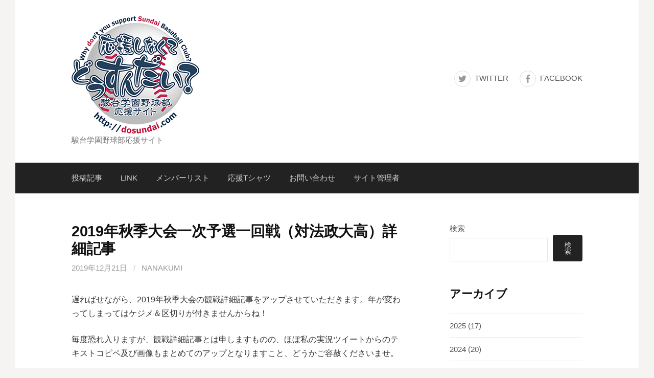

--- FILE ---
content_type: text/html; charset=UTF-8
request_url: https://dosundai.com/2019%E5%B9%B4%E7%A7%8B%E5%AD%A3%E5%A4%A7%E4%BC%9A%E4%B8%80%E6%AC%A1%E4%BA%88%E9%81%B8%E4%B8%80%E5%9B%9E%E6%88%A6%EF%BC%88%E5%AF%BE%E6%B3%95%E6%94%BF%E5%A4%A7%E9%AB%98%EF%BC%89%E8%A9%B3%E7%B4%B0/
body_size: 11962
content:
<!DOCTYPE html>
<!--[if IE 8]>
<html class="ie8" lang="ja">
<![endif]-->
<!--[if !(IE 8) ]><!-->
<html lang="ja">
<!--<![endif]-->
<head>
<meta charset="UTF-8">
<meta name="viewport" content="width=device-width, initial-scale=1">
<link rel="profile" href="http://gmpg.org/xfn/11">
<link rel="pingback" href="https://dosundai.com/xmlrpc.php">
<!--[if lt IE 9]>
<script src="https://dosundai.com/wp-content/themes/first/js/html5shiv.js"></script>
<![endif]-->
<title>2019年秋季大会一次予選一回戦（対法政大高）詳細記事 &#8211; 応援しなくてどうすんだい？</title>
<meta name='robots' content='max-image-preview:large' />
<link rel='dns-prefetch' href='//fonts.googleapis.com' />
<link rel="alternate" type="application/rss+xml" title="応援しなくてどうすんだい？ &raquo; フィード" href="https://dosundai.com/feed/" />
<link rel="alternate" type="application/rss+xml" title="応援しなくてどうすんだい？ &raquo; コメントフィード" href="https://dosundai.com/comments/feed/" />
<link rel="alternate" title="oEmbed (JSON)" type="application/json+oembed" href="https://dosundai.com/wp-json/oembed/1.0/embed?url=https%3A%2F%2Fdosundai.com%2F2019%25e5%25b9%25b4%25e7%25a7%258b%25e5%25ad%25a3%25e5%25a4%25a7%25e4%25bc%259a%25e4%25b8%2580%25e6%25ac%25a1%25e4%25ba%2588%25e9%2581%25b8%25e4%25b8%2580%25e5%259b%259e%25e6%2588%25a6%25ef%25bc%2588%25e5%25af%25be%25e6%25b3%2595%25e6%2594%25bf%25e5%25a4%25a7%25e9%25ab%2598%25ef%25bc%2589%25e8%25a9%25b3%25e7%25b4%25b0%2F" />
<link rel="alternate" title="oEmbed (XML)" type="text/xml+oembed" href="https://dosundai.com/wp-json/oembed/1.0/embed?url=https%3A%2F%2Fdosundai.com%2F2019%25e5%25b9%25b4%25e7%25a7%258b%25e5%25ad%25a3%25e5%25a4%25a7%25e4%25bc%259a%25e4%25b8%2580%25e6%25ac%25a1%25e4%25ba%2588%25e9%2581%25b8%25e4%25b8%2580%25e5%259b%259e%25e6%2588%25a6%25ef%25bc%2588%25e5%25af%25be%25e6%25b3%2595%25e6%2594%25bf%25e5%25a4%25a7%25e9%25ab%2598%25ef%25bc%2589%25e8%25a9%25b3%25e7%25b4%25b0%2F&#038;format=xml" />
<style id='wp-img-auto-sizes-contain-inline-css' type='text/css'>
img:is([sizes=auto i],[sizes^="auto," i]){contain-intrinsic-size:3000px 1500px}
/*# sourceURL=wp-img-auto-sizes-contain-inline-css */
</style>
<style id='wp-emoji-styles-inline-css' type='text/css'>

	img.wp-smiley, img.emoji {
		display: inline !important;
		border: none !important;
		box-shadow: none !important;
		height: 1em !important;
		width: 1em !important;
		margin: 0 0.07em !important;
		vertical-align: -0.1em !important;
		background: none !important;
		padding: 0 !important;
	}
/*# sourceURL=wp-emoji-styles-inline-css */
</style>
<style id='wp-block-library-inline-css' type='text/css'>
:root{--wp-block-synced-color:#7a00df;--wp-block-synced-color--rgb:122,0,223;--wp-bound-block-color:var(--wp-block-synced-color);--wp-editor-canvas-background:#ddd;--wp-admin-theme-color:#007cba;--wp-admin-theme-color--rgb:0,124,186;--wp-admin-theme-color-darker-10:#006ba1;--wp-admin-theme-color-darker-10--rgb:0,107,160.5;--wp-admin-theme-color-darker-20:#005a87;--wp-admin-theme-color-darker-20--rgb:0,90,135;--wp-admin-border-width-focus:2px}@media (min-resolution:192dpi){:root{--wp-admin-border-width-focus:1.5px}}.wp-element-button{cursor:pointer}:root .has-very-light-gray-background-color{background-color:#eee}:root .has-very-dark-gray-background-color{background-color:#313131}:root .has-very-light-gray-color{color:#eee}:root .has-very-dark-gray-color{color:#313131}:root .has-vivid-green-cyan-to-vivid-cyan-blue-gradient-background{background:linear-gradient(135deg,#00d084,#0693e3)}:root .has-purple-crush-gradient-background{background:linear-gradient(135deg,#34e2e4,#4721fb 50%,#ab1dfe)}:root .has-hazy-dawn-gradient-background{background:linear-gradient(135deg,#faaca8,#dad0ec)}:root .has-subdued-olive-gradient-background{background:linear-gradient(135deg,#fafae1,#67a671)}:root .has-atomic-cream-gradient-background{background:linear-gradient(135deg,#fdd79a,#004a59)}:root .has-nightshade-gradient-background{background:linear-gradient(135deg,#330968,#31cdcf)}:root .has-midnight-gradient-background{background:linear-gradient(135deg,#020381,#2874fc)}:root{--wp--preset--font-size--normal:16px;--wp--preset--font-size--huge:42px}.has-regular-font-size{font-size:1em}.has-larger-font-size{font-size:2.625em}.has-normal-font-size{font-size:var(--wp--preset--font-size--normal)}.has-huge-font-size{font-size:var(--wp--preset--font-size--huge)}.has-text-align-center{text-align:center}.has-text-align-left{text-align:left}.has-text-align-right{text-align:right}.has-fit-text{white-space:nowrap!important}#end-resizable-editor-section{display:none}.aligncenter{clear:both}.items-justified-left{justify-content:flex-start}.items-justified-center{justify-content:center}.items-justified-right{justify-content:flex-end}.items-justified-space-between{justify-content:space-between}.screen-reader-text{border:0;clip-path:inset(50%);height:1px;margin:-1px;overflow:hidden;padding:0;position:absolute;width:1px;word-wrap:normal!important}.screen-reader-text:focus{background-color:#ddd;clip-path:none;color:#444;display:block;font-size:1em;height:auto;left:5px;line-height:normal;padding:15px 23px 14px;text-decoration:none;top:5px;width:auto;z-index:100000}html :where(.has-border-color){border-style:solid}html :where([style*=border-top-color]){border-top-style:solid}html :where([style*=border-right-color]){border-right-style:solid}html :where([style*=border-bottom-color]){border-bottom-style:solid}html :where([style*=border-left-color]){border-left-style:solid}html :where([style*=border-width]){border-style:solid}html :where([style*=border-top-width]){border-top-style:solid}html :where([style*=border-right-width]){border-right-style:solid}html :where([style*=border-bottom-width]){border-bottom-style:solid}html :where([style*=border-left-width]){border-left-style:solid}html :where(img[class*=wp-image-]){height:auto;max-width:100%}:where(figure){margin:0 0 1em}html :where(.is-position-sticky){--wp-admin--admin-bar--position-offset:var(--wp-admin--admin-bar--height,0px)}@media screen and (max-width:600px){html :where(.is-position-sticky){--wp-admin--admin-bar--position-offset:0px}}

/*# sourceURL=wp-block-library-inline-css */
</style><style id='wp-block-archives-inline-css' type='text/css'>
.wp-block-archives{box-sizing:border-box}.wp-block-archives-dropdown label{display:block}
/*# sourceURL=https://dosundai.com/wp-includes/blocks/archives/style.min.css */
</style>
<style id='wp-block-categories-inline-css' type='text/css'>
.wp-block-categories{box-sizing:border-box}.wp-block-categories.alignleft{margin-right:2em}.wp-block-categories.alignright{margin-left:2em}.wp-block-categories.wp-block-categories-dropdown.aligncenter{text-align:center}.wp-block-categories .wp-block-categories__label{display:block;width:100%}
/*# sourceURL=https://dosundai.com/wp-includes/blocks/categories/style.min.css */
</style>
<style id='wp-block-heading-inline-css' type='text/css'>
h1:where(.wp-block-heading).has-background,h2:where(.wp-block-heading).has-background,h3:where(.wp-block-heading).has-background,h4:where(.wp-block-heading).has-background,h5:where(.wp-block-heading).has-background,h6:where(.wp-block-heading).has-background{padding:1.25em 2.375em}h1.has-text-align-left[style*=writing-mode]:where([style*=vertical-lr]),h1.has-text-align-right[style*=writing-mode]:where([style*=vertical-rl]),h2.has-text-align-left[style*=writing-mode]:where([style*=vertical-lr]),h2.has-text-align-right[style*=writing-mode]:where([style*=vertical-rl]),h3.has-text-align-left[style*=writing-mode]:where([style*=vertical-lr]),h3.has-text-align-right[style*=writing-mode]:where([style*=vertical-rl]),h4.has-text-align-left[style*=writing-mode]:where([style*=vertical-lr]),h4.has-text-align-right[style*=writing-mode]:where([style*=vertical-rl]),h5.has-text-align-left[style*=writing-mode]:where([style*=vertical-lr]),h5.has-text-align-right[style*=writing-mode]:where([style*=vertical-rl]),h6.has-text-align-left[style*=writing-mode]:where([style*=vertical-lr]),h6.has-text-align-right[style*=writing-mode]:where([style*=vertical-rl]){rotate:180deg}
/*# sourceURL=https://dosundai.com/wp-includes/blocks/heading/style.min.css */
</style>
<style id='wp-block-search-inline-css' type='text/css'>
.wp-block-search__button{margin-left:10px;word-break:normal}.wp-block-search__button.has-icon{line-height:0}.wp-block-search__button svg{height:1.25em;min-height:24px;min-width:24px;width:1.25em;fill:currentColor;vertical-align:text-bottom}:where(.wp-block-search__button){border:1px solid #ccc;padding:6px 10px}.wp-block-search__inside-wrapper{display:flex;flex:auto;flex-wrap:nowrap;max-width:100%}.wp-block-search__label{width:100%}.wp-block-search.wp-block-search__button-only .wp-block-search__button{box-sizing:border-box;display:flex;flex-shrink:0;justify-content:center;margin-left:0;max-width:100%}.wp-block-search.wp-block-search__button-only .wp-block-search__inside-wrapper{min-width:0!important;transition-property:width}.wp-block-search.wp-block-search__button-only .wp-block-search__input{flex-basis:100%;transition-duration:.3s}.wp-block-search.wp-block-search__button-only.wp-block-search__searchfield-hidden,.wp-block-search.wp-block-search__button-only.wp-block-search__searchfield-hidden .wp-block-search__inside-wrapper{overflow:hidden}.wp-block-search.wp-block-search__button-only.wp-block-search__searchfield-hidden .wp-block-search__input{border-left-width:0!important;border-right-width:0!important;flex-basis:0;flex-grow:0;margin:0;min-width:0!important;padding-left:0!important;padding-right:0!important;width:0!important}:where(.wp-block-search__input){appearance:none;border:1px solid #949494;flex-grow:1;font-family:inherit;font-size:inherit;font-style:inherit;font-weight:inherit;letter-spacing:inherit;line-height:inherit;margin-left:0;margin-right:0;min-width:3rem;padding:8px;text-decoration:unset!important;text-transform:inherit}:where(.wp-block-search__button-inside .wp-block-search__inside-wrapper){background-color:#fff;border:1px solid #949494;box-sizing:border-box;padding:4px}:where(.wp-block-search__button-inside .wp-block-search__inside-wrapper) .wp-block-search__input{border:none;border-radius:0;padding:0 4px}:where(.wp-block-search__button-inside .wp-block-search__inside-wrapper) .wp-block-search__input:focus{outline:none}:where(.wp-block-search__button-inside .wp-block-search__inside-wrapper) :where(.wp-block-search__button){padding:4px 8px}.wp-block-search.aligncenter .wp-block-search__inside-wrapper{margin:auto}.wp-block[data-align=right] .wp-block-search.wp-block-search__button-only .wp-block-search__inside-wrapper{float:right}
/*# sourceURL=https://dosundai.com/wp-includes/blocks/search/style.min.css */
</style>
<style id='wp-block-group-inline-css' type='text/css'>
.wp-block-group{box-sizing:border-box}:where(.wp-block-group.wp-block-group-is-layout-constrained){position:relative}
/*# sourceURL=https://dosundai.com/wp-includes/blocks/group/style.min.css */
</style>
<style id='global-styles-inline-css' type='text/css'>
:root{--wp--preset--aspect-ratio--square: 1;--wp--preset--aspect-ratio--4-3: 4/3;--wp--preset--aspect-ratio--3-4: 3/4;--wp--preset--aspect-ratio--3-2: 3/2;--wp--preset--aspect-ratio--2-3: 2/3;--wp--preset--aspect-ratio--16-9: 16/9;--wp--preset--aspect-ratio--9-16: 9/16;--wp--preset--color--black: #000000;--wp--preset--color--cyan-bluish-gray: #abb8c3;--wp--preset--color--white: #ffffff;--wp--preset--color--pale-pink: #f78da7;--wp--preset--color--vivid-red: #cf2e2e;--wp--preset--color--luminous-vivid-orange: #ff6900;--wp--preset--color--luminous-vivid-amber: #fcb900;--wp--preset--color--light-green-cyan: #7bdcb5;--wp--preset--color--vivid-green-cyan: #00d084;--wp--preset--color--pale-cyan-blue: #8ed1fc;--wp--preset--color--vivid-cyan-blue: #0693e3;--wp--preset--color--vivid-purple: #9b51e0;--wp--preset--gradient--vivid-cyan-blue-to-vivid-purple: linear-gradient(135deg,rgb(6,147,227) 0%,rgb(155,81,224) 100%);--wp--preset--gradient--light-green-cyan-to-vivid-green-cyan: linear-gradient(135deg,rgb(122,220,180) 0%,rgb(0,208,130) 100%);--wp--preset--gradient--luminous-vivid-amber-to-luminous-vivid-orange: linear-gradient(135deg,rgb(252,185,0) 0%,rgb(255,105,0) 100%);--wp--preset--gradient--luminous-vivid-orange-to-vivid-red: linear-gradient(135deg,rgb(255,105,0) 0%,rgb(207,46,46) 100%);--wp--preset--gradient--very-light-gray-to-cyan-bluish-gray: linear-gradient(135deg,rgb(238,238,238) 0%,rgb(169,184,195) 100%);--wp--preset--gradient--cool-to-warm-spectrum: linear-gradient(135deg,rgb(74,234,220) 0%,rgb(151,120,209) 20%,rgb(207,42,186) 40%,rgb(238,44,130) 60%,rgb(251,105,98) 80%,rgb(254,248,76) 100%);--wp--preset--gradient--blush-light-purple: linear-gradient(135deg,rgb(255,206,236) 0%,rgb(152,150,240) 100%);--wp--preset--gradient--blush-bordeaux: linear-gradient(135deg,rgb(254,205,165) 0%,rgb(254,45,45) 50%,rgb(107,0,62) 100%);--wp--preset--gradient--luminous-dusk: linear-gradient(135deg,rgb(255,203,112) 0%,rgb(199,81,192) 50%,rgb(65,88,208) 100%);--wp--preset--gradient--pale-ocean: linear-gradient(135deg,rgb(255,245,203) 0%,rgb(182,227,212) 50%,rgb(51,167,181) 100%);--wp--preset--gradient--electric-grass: linear-gradient(135deg,rgb(202,248,128) 0%,rgb(113,206,126) 100%);--wp--preset--gradient--midnight: linear-gradient(135deg,rgb(2,3,129) 0%,rgb(40,116,252) 100%);--wp--preset--font-size--small: 13px;--wp--preset--font-size--medium: 20px;--wp--preset--font-size--large: 36px;--wp--preset--font-size--x-large: 42px;--wp--preset--spacing--20: 0.44rem;--wp--preset--spacing--30: 0.67rem;--wp--preset--spacing--40: 1rem;--wp--preset--spacing--50: 1.5rem;--wp--preset--spacing--60: 2.25rem;--wp--preset--spacing--70: 3.38rem;--wp--preset--spacing--80: 5.06rem;--wp--preset--shadow--natural: 6px 6px 9px rgba(0, 0, 0, 0.2);--wp--preset--shadow--deep: 12px 12px 50px rgba(0, 0, 0, 0.4);--wp--preset--shadow--sharp: 6px 6px 0px rgba(0, 0, 0, 0.2);--wp--preset--shadow--outlined: 6px 6px 0px -3px rgb(255, 255, 255), 6px 6px rgb(0, 0, 0);--wp--preset--shadow--crisp: 6px 6px 0px rgb(0, 0, 0);}:where(.is-layout-flex){gap: 0.5em;}:where(.is-layout-grid){gap: 0.5em;}body .is-layout-flex{display: flex;}.is-layout-flex{flex-wrap: wrap;align-items: center;}.is-layout-flex > :is(*, div){margin: 0;}body .is-layout-grid{display: grid;}.is-layout-grid > :is(*, div){margin: 0;}:where(.wp-block-columns.is-layout-flex){gap: 2em;}:where(.wp-block-columns.is-layout-grid){gap: 2em;}:where(.wp-block-post-template.is-layout-flex){gap: 1.25em;}:where(.wp-block-post-template.is-layout-grid){gap: 1.25em;}.has-black-color{color: var(--wp--preset--color--black) !important;}.has-cyan-bluish-gray-color{color: var(--wp--preset--color--cyan-bluish-gray) !important;}.has-white-color{color: var(--wp--preset--color--white) !important;}.has-pale-pink-color{color: var(--wp--preset--color--pale-pink) !important;}.has-vivid-red-color{color: var(--wp--preset--color--vivid-red) !important;}.has-luminous-vivid-orange-color{color: var(--wp--preset--color--luminous-vivid-orange) !important;}.has-luminous-vivid-amber-color{color: var(--wp--preset--color--luminous-vivid-amber) !important;}.has-light-green-cyan-color{color: var(--wp--preset--color--light-green-cyan) !important;}.has-vivid-green-cyan-color{color: var(--wp--preset--color--vivid-green-cyan) !important;}.has-pale-cyan-blue-color{color: var(--wp--preset--color--pale-cyan-blue) !important;}.has-vivid-cyan-blue-color{color: var(--wp--preset--color--vivid-cyan-blue) !important;}.has-vivid-purple-color{color: var(--wp--preset--color--vivid-purple) !important;}.has-black-background-color{background-color: var(--wp--preset--color--black) !important;}.has-cyan-bluish-gray-background-color{background-color: var(--wp--preset--color--cyan-bluish-gray) !important;}.has-white-background-color{background-color: var(--wp--preset--color--white) !important;}.has-pale-pink-background-color{background-color: var(--wp--preset--color--pale-pink) !important;}.has-vivid-red-background-color{background-color: var(--wp--preset--color--vivid-red) !important;}.has-luminous-vivid-orange-background-color{background-color: var(--wp--preset--color--luminous-vivid-orange) !important;}.has-luminous-vivid-amber-background-color{background-color: var(--wp--preset--color--luminous-vivid-amber) !important;}.has-light-green-cyan-background-color{background-color: var(--wp--preset--color--light-green-cyan) !important;}.has-vivid-green-cyan-background-color{background-color: var(--wp--preset--color--vivid-green-cyan) !important;}.has-pale-cyan-blue-background-color{background-color: var(--wp--preset--color--pale-cyan-blue) !important;}.has-vivid-cyan-blue-background-color{background-color: var(--wp--preset--color--vivid-cyan-blue) !important;}.has-vivid-purple-background-color{background-color: var(--wp--preset--color--vivid-purple) !important;}.has-black-border-color{border-color: var(--wp--preset--color--black) !important;}.has-cyan-bluish-gray-border-color{border-color: var(--wp--preset--color--cyan-bluish-gray) !important;}.has-white-border-color{border-color: var(--wp--preset--color--white) !important;}.has-pale-pink-border-color{border-color: var(--wp--preset--color--pale-pink) !important;}.has-vivid-red-border-color{border-color: var(--wp--preset--color--vivid-red) !important;}.has-luminous-vivid-orange-border-color{border-color: var(--wp--preset--color--luminous-vivid-orange) !important;}.has-luminous-vivid-amber-border-color{border-color: var(--wp--preset--color--luminous-vivid-amber) !important;}.has-light-green-cyan-border-color{border-color: var(--wp--preset--color--light-green-cyan) !important;}.has-vivid-green-cyan-border-color{border-color: var(--wp--preset--color--vivid-green-cyan) !important;}.has-pale-cyan-blue-border-color{border-color: var(--wp--preset--color--pale-cyan-blue) !important;}.has-vivid-cyan-blue-border-color{border-color: var(--wp--preset--color--vivid-cyan-blue) !important;}.has-vivid-purple-border-color{border-color: var(--wp--preset--color--vivid-purple) !important;}.has-vivid-cyan-blue-to-vivid-purple-gradient-background{background: var(--wp--preset--gradient--vivid-cyan-blue-to-vivid-purple) !important;}.has-light-green-cyan-to-vivid-green-cyan-gradient-background{background: var(--wp--preset--gradient--light-green-cyan-to-vivid-green-cyan) !important;}.has-luminous-vivid-amber-to-luminous-vivid-orange-gradient-background{background: var(--wp--preset--gradient--luminous-vivid-amber-to-luminous-vivid-orange) !important;}.has-luminous-vivid-orange-to-vivid-red-gradient-background{background: var(--wp--preset--gradient--luminous-vivid-orange-to-vivid-red) !important;}.has-very-light-gray-to-cyan-bluish-gray-gradient-background{background: var(--wp--preset--gradient--very-light-gray-to-cyan-bluish-gray) !important;}.has-cool-to-warm-spectrum-gradient-background{background: var(--wp--preset--gradient--cool-to-warm-spectrum) !important;}.has-blush-light-purple-gradient-background{background: var(--wp--preset--gradient--blush-light-purple) !important;}.has-blush-bordeaux-gradient-background{background: var(--wp--preset--gradient--blush-bordeaux) !important;}.has-luminous-dusk-gradient-background{background: var(--wp--preset--gradient--luminous-dusk) !important;}.has-pale-ocean-gradient-background{background: var(--wp--preset--gradient--pale-ocean) !important;}.has-electric-grass-gradient-background{background: var(--wp--preset--gradient--electric-grass) !important;}.has-midnight-gradient-background{background: var(--wp--preset--gradient--midnight) !important;}.has-small-font-size{font-size: var(--wp--preset--font-size--small) !important;}.has-medium-font-size{font-size: var(--wp--preset--font-size--medium) !important;}.has-large-font-size{font-size: var(--wp--preset--font-size--large) !important;}.has-x-large-font-size{font-size: var(--wp--preset--font-size--x-large) !important;}
/*# sourceURL=global-styles-inline-css */
</style>

<style id='classic-theme-styles-inline-css' type='text/css'>
/*! This file is auto-generated */
.wp-block-button__link{color:#fff;background-color:#32373c;border-radius:9999px;box-shadow:none;text-decoration:none;padding:calc(.667em + 2px) calc(1.333em + 2px);font-size:1.125em}.wp-block-file__button{background:#32373c;color:#fff;text-decoration:none}
/*# sourceURL=/wp-includes/css/classic-themes.min.css */
</style>
<link rel='stylesheet' id='first-font-css' href='https://fonts.googleapis.com/css?family=Source+Sans+Pro%3A400%2C400italic%2C600%2C700&#038;subset=latin%2Clatin-ext' type='text/css' media='all' />
<link rel='stylesheet' id='first-genericons-css' href='https://dosundai.com/wp-content/themes/first/genericons/genericons.css?ver=3.3' type='text/css' media='all' />
<link rel='stylesheet' id='first-normalize-css' href='https://dosundai.com/wp-content/themes/first/css/normalize.css?ver=3.0.2' type='text/css' media='all' />
<link rel='stylesheet' id='first-style-css' href='https://dosundai.com/wp-content/themes/first/style.css?ver=2.0.4' type='text/css' media='all' />
<link rel='stylesheet' id='first-style-ja-css' href='https://dosundai.com/wp-content/themes/first/css/ja.css' type='text/css' media='all' />
<link rel="https://api.w.org/" href="https://dosundai.com/wp-json/" /><link rel="alternate" title="JSON" type="application/json" href="https://dosundai.com/wp-json/wp/v2/posts/6065" /><link rel="EditURI" type="application/rsd+xml" title="RSD" href="https://dosundai.com/xmlrpc.php?rsd" />
<meta name="generator" content="WordPress 6.9" />
<link rel="canonical" href="https://dosundai.com/2019%e5%b9%b4%e7%a7%8b%e5%ad%a3%e5%a4%a7%e4%bc%9a%e4%b8%80%e6%ac%a1%e4%ba%88%e9%81%b8%e4%b8%80%e5%9b%9e%e6%88%a6%ef%bc%88%e5%af%be%e6%b3%95%e6%94%bf%e5%a4%a7%e9%ab%98%ef%bc%89%e8%a9%b3%e7%b4%b0/" />
<link rel='shortlink' href='https://dosundai.com/?p=6065' />
	<style type="text/css">
		/* Fonts */
				body {
								}
				@media screen and (max-width: 782px) {
								}
				
		/* Colors */
																
		
				/* Logo */
			.site-logo {
											}
						</style>
		<style type="text/css" id="first-custom-css">
			</style>
	<link rel="icon" href="https://dosundai.com/wp-content/uploads/2024/05/cropped-dosundai_favicon-32x32.png" sizes="32x32" />
<link rel="icon" href="https://dosundai.com/wp-content/uploads/2024/05/cropped-dosundai_favicon-192x192.png" sizes="192x192" />
<link rel="apple-touch-icon" href="https://dosundai.com/wp-content/uploads/2024/05/cropped-dosundai_favicon-180x180.png" />
<meta name="msapplication-TileImage" content="https://dosundai.com/wp-content/uploads/2024/05/cropped-dosundai_favicon-270x270.png" />
</head>

<body class="wp-singular post-template-default single single-post postid-6065 single-format-standard wp-theme-first has-avatars boxed header-side footer-side footer-0">
<div id="page" class="hfeed site">
	<a class="skip-link screen-reader-text" href="#content">コンテンツへスキップ</a>

	<header id="masthead" class="site-header" role="banner">
		<div class="site-top">
			<div class="site-top-table">
				<div class="site-branding">
								<h1 class="site-logo"><a href="https://dosundai.com/" rel="home">		<img alt="応援しなくてどうすんだい？" src="https://dosundai.com/wp-content/uploads/2022/03/dosundai_logo.png" />
	</a></h1>
																<div class="site-description">駿台学園野球部応援サイト</div>
								</div>

								<nav id="header-navigation" class="header-navigation" role="navigation">
					<div class="menu-%e3%82%bd%e3%83%bc%e3%82%b7%e3%83%a3%e3%83%ab%e3%83%aa%e3%83%b3%e3%82%af-container"><ul id="menu-%e3%82%bd%e3%83%bc%e3%82%b7%e3%83%a3%e3%83%ab%e3%83%aa%e3%83%b3%e3%82%af" class="menu"><li id="menu-item-6171" class="menu-item menu-item-type-custom menu-item-object-custom menu-item-6171"><a href="https://twitter.com/dosundai">Twitter</a></li>
<li id="menu-item-6172" class="menu-item menu-item-type-custom menu-item-object-custom menu-item-6172"><a href="https://www.facebook.com/dosundai/">Facebook</a></li>
</ul></div>				</nav><!-- #header-navigation -->
							</div>
		</div>

				<div class="site-bar">
			<nav id="site-navigation" class="main-navigation" role="navigation">
				<div class="menu-toggle">メニュー</div>
				<div class="menu-%e3%83%a1%e3%83%8b%e3%83%a5%e3%83%bc-container"><ul id="menu-%e3%83%a1%e3%83%8b%e3%83%a5%e3%83%bc" class="menu"><li id="menu-item-6173" class="menu-item menu-item-type-post_type menu-item-object-page current_page_parent menu-item-6173"><a href="https://dosundai.com/%e6%8a%95%e7%a8%bf%e8%a8%98%e4%ba%8b/">投稿記事</a></li>
<li id="menu-item-6174" class="menu-item menu-item-type-post_type menu-item-object-page menu-item-6174"><a href="https://dosundai.com/link/">LINK</a></li>
<li id="menu-item-6573" class="menu-item menu-item-type-post_type menu-item-object-page menu-item-6573"><a href="https://dosundai.com/%e3%83%a1%e3%83%b3%e3%83%90%e3%83%bc%e3%83%aa%e3%82%b9%e3%83%88/">メンバーリスト</a></li>
<li id="menu-item-6675" class="menu-item menu-item-type-post_type menu-item-object-post menu-item-6675"><a href="https://dosundai.com/%e3%81%a9%e3%81%86%e3%81%99%e3%82%93%e3%81%a0%e3%81%84%e3%82%aa%e3%83%aa%e3%82%b8%e3%83%8a%e3%83%ab%e5%bf%9c%e6%8f%b4t%e3%82%b7%e3%83%a3%e3%83%84%e3%81%ae%e3%83%8d%e3%83%83%e3%83%88%e8%b2%a9%e5%a3%b2/">応援Tシャツ</a></li>
<li id="menu-item-6752" class="menu-item menu-item-type-post_type menu-item-object-page menu-item-6752"><a href="https://dosundai.com/%e3%81%8a%e5%95%8f%e3%81%84%e5%90%88%e3%82%8f%e3%81%9b/">お問い合わせ</a></li>
<li id="menu-item-6671" class="menu-item menu-item-type-post_type menu-item-object-page menu-item-6671"><a href="https://dosundai.com/%e3%82%b5%e3%82%a4%e3%83%88%e7%ae%a1%e7%90%86%e8%80%85/">サイト管理者</a></li>
</ul></div>							</nav><!-- #site-navigation -->
		</div>
		
			</header><!-- #masthead -->

	<div id="content" class="site-content">

	<div id="primary" class="content-area">
		<main id="main" class="site-main" role="main">

		
			
<article id="post-6065" class="post-6065 post type-post status-publish format-standard hentry category-12">
	<header class="entry-header">
		<h1 class="entry-title">2019年秋季大会一次予選一回戦（対法政大高）詳細記事</h1>
			<div class="entry-meta entry-header-meta">
		<span class="posted-on">
			<a href="https://dosundai.com/2019%e5%b9%b4%e7%a7%8b%e5%ad%a3%e5%a4%a7%e4%bc%9a%e4%b8%80%e6%ac%a1%e4%ba%88%e9%81%b8%e4%b8%80%e5%9b%9e%e6%88%a6%ef%bc%88%e5%af%be%e6%b3%95%e6%94%bf%e5%a4%a7%e9%ab%98%ef%bc%89%e8%a9%b3%e7%b4%b0/" rel="bookmark"><time class="entry-date published updated" datetime="2019-12-21T17:27:42+09:00">2019年12月21日</time></a>		</span>
				<span class="byline"><span class="meta-sep"> / </span>
			<span class="author vcard">
				<a class="url fn n" href="https://dosundai.com/author/nanakumi/">nanakumi</a>			</span>
		</span>
							</div><!-- .entry-meta -->
				</header><!-- .entry-header -->

	<div class="entry-content">
		<p>遅ればせながら、2019年秋季大会の観戦詳細記事をアップさせていただきます。年が変わってしまってはケジメ＆区切りが付きませんからね！</p>
<p>毎度恐れ入りますが、観戦詳細記事とは申しますものの、ほぼ私の実況ツイートからのテキストコピペ及び画像もまとめてのアップとなりますこと、どうかご容赦くださいませ。</p>
<p>9月8日（日）<br />
2019年秋季大会一次予選一回戦<br />
@日体大荏原グラウンド</p>
<p>【一回表】法政大高の攻撃<br />
左安<br />
四球 無死一二塁<br />
三邪飛 一死一二塁<br />
二ゴロ4-6-3併殺</p>
<p>いきなりのピンチを切り抜ける！(≧∇≦)b</p>
<p>【一回裏】駿台学園の攻撃<br />
右飛<br />
右二 一死二塁<br />
空三振 二死二塁<br />
三ゴロ</p>
<p>一回終了<br />
法政 0=0<br />
駿台 0=0</p>
<p>【二回表】法政大高の攻撃<br />
右飛<br />
左安 一死一塁<br />
二盗 一死二塁<br />
右安～右失 一死二三塁<br />
空三振 二死二三塁<br />
三ゴロ</p>
<p>またもやピンチを脱する！(≧∇≦)b<br />
流れ持って来いっ！(๑•̀ •́)و✧</p>
<p>【二回裏】駿台学園の攻撃<br />
投ゴロ<br />
空三振<br />
左安 二死一塁<br />
二盗死</p>
<p>二回終了<br />
法政 00=0<br />
駿台 00=0</p>
<p>【三回表】法政大高の攻撃<br />
遊ゴロ<br />
投ゴロ（セフティバント）<br />
左安 二死一塁<br />
二盗 二死二塁<br />
一ゴロ</p>
<p>【三回裏】駿台学園の攻撃<br />
空三振<br />
右中二 一死二塁<br />
WP 一死三塁<br />
三ゴロ 二死三塁<br />
中飛</p>
<p>三回終了<br />
法政 000=0<br />
駿台 000=0</p>
<p>互いにスコアリングポジションに走者進めるもあと1本が出ず無得点</p>
<p>【四回表】法政大高の攻撃<br />
遊失<br />
一犠打 一死二塁<br />
遊ゴロ 二死三塁<br />
左前適時打① 二死一塁<br />
三失 二死二三塁<br />
遊ゴロ</p>
<p>【四回裏】駿台学園の攻撃<br />
空三振<br />
空三振<br />
二飛</p>
<p>四回終了<br />
法政 000 1=1<br />
駿台 000 0=0</p>
<p>【五回表】法政大高の攻撃<br />
二ゴロ<br />
左安 一死一塁<br />
二盗 一死二塁<br />
右中適時三塁打① 一死三塁<br />
空三振 二死三塁<br />
二安① 二死一塁<br />
中飛</p>
<p>【五回裏】駿台学園の攻撃<br />
一ゴロ<br />
四球 一死一塁<br />
投犠打 二死二塁<br />
見三振</p>
<p>五回終了<br />
法政 000 12=3<br />
駿台 000 00=0</p>
<p>【六回表】法政大高の攻撃<br />
中安<br />
一犠打 一死二塁<br />
中飛 二死二塁<br />
投ゴロ</p>
<p>【六回裏】駿台学園の攻撃<br />
遊失 無死二塁<br />
PB 無死三塁<br />
左前適時打①（加藤くん） 無死一塁<br />
投犠打 一死二塁<br />
空三振 二死二塁<br />
中飛</p>
<p>六回終了<br />
法政 000 120=3<br />
駿台 000 001=1</p>
<p>1点を返す！(๑•̀ •́)و✧</p>
<p>【七回表】法政大高の攻撃<br />
左中本塁打①<br />
投直（ナイスプレー）<br />
三ゴロ<br />
右中三 二死三塁<br />
〈駿台投手交代〉<br />
四球～PB① 二死一塁<br />
PB 二死二塁<br />
四球 二死一二塁<br />
一邪飛</p>
<p>【七回裏】駿台学園の攻撃<br />
左安<br />
遊ゴロ 一死一塁<br />
左安 一死一二塁<br />
空三振 二死一二塁<br />
死球 二死満塁<br />
四球① 二死満塁<br />
空三振</p>
<p>七回終了<br />
法政 000 120 2=5<br />
駿台 000 001 1=2</p>
<p>【八回表】法政大高の攻撃<br />
四球<br />
〈駿台投手交代〉<br />
二盗 無死二塁<br />
空三振 一死二塁<br />
PB 一死三塁<br />
死球 一死一三塁<br />
空三振 二死一三塁<br />
二盗 二死二三塁<br />
この後2失点</p>
<p>【八回裏】駿台学園の攻撃<br />
二失<br />
二ゴロ 一死一塁<br />
死球 一死一二塁<br />
牽制悪送球 一死二三塁<br />
アウト 二死二三塁</p>
<p>多摩川河川敷いきなりの大粒の雨で試合中断</p>
<p>ちな八回裏駿台二死二三塁の場面で中断中</p>
<p>雨小振りにはなってきたけど風が強めに</p>
<p>試合再開のアナウンスｷﾀﾜｧ━━━━━━(n&#8217;∀&#8217;)η━━━━━━ !!!!!</p>
<p>右飛でチェンジ</p>
<p>駿台にとっては最悪の雨…(/ω＼*)</p>
<p>八回終了<br />
法政 000 120 22=7<br />
駿台 000 001 10=2</p>
<p>【九回表】法政大高の攻撃<br />
遊ゴロ<br />
四球 一死一塁<br />
捕邪飛 二死一塁<br />
左安 二死一二塁<br />
右飛</p>
<p>【九回裏】駿台学園の攻撃<br />
見三振<br />
右中二 一死二塁<br />
四球 一死一二塁<br />
遊飛 二死一二塁<br />
左前適時打①ｷﾀﾜｧ━━━━━━(n&#8217;∀&#8217;)η━━━━━━ !!!!!<br />
なおも二死一二塁<br />
空三振</p>
<p>試合終了<br />
法政 000 120 220=7<br />
駿台 000 001 101=3</p>
<p><img fetchpriority="high" decoding="async" src="https://dosundai.com/wp-content/uploads/2019/12/IMG_7377.jpg" alt="" width="337" height="450" class="alignnone size-full wp-image-6066" srcset="https://dosundai.com/wp-content/uploads/2019/12/IMG_7377.jpg 337w, https://dosundai.com/wp-content/uploads/2019/12/IMG_7377-225x300.jpg 225w" sizes="(max-width: 337px) 100vw, 337px" /></p>
<p><img decoding="async" src="https://dosundai.com/wp-content/uploads/2019/12/IMG_7381.jpg" alt="" width="337" height="450" class="alignnone size-full wp-image-6067" srcset="https://dosundai.com/wp-content/uploads/2019/12/IMG_7381.jpg 337w, https://dosundai.com/wp-content/uploads/2019/12/IMG_7381-225x300.jpg 225w" sizes="(max-width: 337px) 100vw, 337px" /></p>
<p><img decoding="async" src="https://dosundai.com/wp-content/uploads/2019/12/IMG_7382.jpg" alt="" width="337" height="450" class="alignnone size-full wp-image-6068" srcset="https://dosundai.com/wp-content/uploads/2019/12/IMG_7382.jpg 337w, https://dosundai.com/wp-content/uploads/2019/12/IMG_7382-225x300.jpg 225w" sizes="(max-width: 337px) 100vw, 337px" /></p>
<p><img loading="lazy" decoding="async" src="https://dosundai.com/wp-content/uploads/2019/12/IMG_7384.jpg" alt="" width="337" height="450" class="alignnone size-full wp-image-6069" srcset="https://dosundai.com/wp-content/uploads/2019/12/IMG_7384.jpg 337w, https://dosundai.com/wp-content/uploads/2019/12/IMG_7384-225x300.jpg 225w" sizes="auto, (max-width: 337px) 100vw, 337px" /></p>
<p><img loading="lazy" decoding="async" src="https://dosundai.com/wp-content/uploads/2019/12/IMG_7387.jpg" alt="" width="337" height="450" class="alignnone size-full wp-image-6070" srcset="https://dosundai.com/wp-content/uploads/2019/12/IMG_7387.jpg 337w, https://dosundai.com/wp-content/uploads/2019/12/IMG_7387-225x300.jpg 225w" sizes="auto, (max-width: 337px) 100vw, 337px" /></p>
<p><img loading="lazy" decoding="async" src="https://dosundai.com/wp-content/uploads/2019/12/IMG_7388.jpg" alt="" width="337" height="450" class="alignnone size-full wp-image-6071" srcset="https://dosundai.com/wp-content/uploads/2019/12/IMG_7388.jpg 337w, https://dosundai.com/wp-content/uploads/2019/12/IMG_7388-225x300.jpg 225w" sizes="auto, (max-width: 337px) 100vw, 337px" /></p>
<p><img loading="lazy" decoding="async" src="https://dosundai.com/wp-content/uploads/2019/12/IMG_7391.jpg" alt="" width="337" height="450" class="alignnone size-full wp-image-6072" srcset="https://dosundai.com/wp-content/uploads/2019/12/IMG_7391.jpg 337w, https://dosundai.com/wp-content/uploads/2019/12/IMG_7391-225x300.jpg 225w" sizes="auto, (max-width: 337px) 100vw, 337px" /></p>
<p><img loading="lazy" decoding="async" src="https://dosundai.com/wp-content/uploads/2019/12/IMG_7392.jpg" alt="" width="337" height="450" class="alignnone size-full wp-image-6073" srcset="https://dosundai.com/wp-content/uploads/2019/12/IMG_7392.jpg 337w, https://dosundai.com/wp-content/uploads/2019/12/IMG_7392-225x300.jpg 225w" sizes="auto, (max-width: 337px) 100vw, 337px" /></p>
<p><img loading="lazy" decoding="async" src="https://dosundai.com/wp-content/uploads/2019/12/IMG_7393.jpg" alt="" width="337" height="450" class="alignnone size-full wp-image-6074" srcset="https://dosundai.com/wp-content/uploads/2019/12/IMG_7393.jpg 337w, https://dosundai.com/wp-content/uploads/2019/12/IMG_7393-225x300.jpg 225w" sizes="auto, (max-width: 337px) 100vw, 337px" /></p>
<p><img loading="lazy" decoding="async" src="https://dosundai.com/wp-content/uploads/2019/12/IMG_7395.jpg" alt="" width="337" height="450" class="alignnone size-full wp-image-6075" srcset="https://dosundai.com/wp-content/uploads/2019/12/IMG_7395.jpg 337w, https://dosundai.com/wp-content/uploads/2019/12/IMG_7395-225x300.jpg 225w" sizes="auto, (max-width: 337px) 100vw, 337px" /></p>
<p><img loading="lazy" decoding="async" src="https://dosundai.com/wp-content/uploads/2019/12/IMG_7430.jpg" alt="" width="337" height="450" class="alignnone size-full wp-image-6076" srcset="https://dosundai.com/wp-content/uploads/2019/12/IMG_7430.jpg 337w, https://dosundai.com/wp-content/uploads/2019/12/IMG_7430-225x300.jpg 225w" sizes="auto, (max-width: 337px) 100vw, 337px" /></p>
<p><img loading="lazy" decoding="async" src="https://dosundai.com/wp-content/uploads/2019/12/IMG_7432.jpg" alt="" width="337" height="450" class="alignnone size-full wp-image-6077" srcset="https://dosundai.com/wp-content/uploads/2019/12/IMG_7432.jpg 337w, https://dosundai.com/wp-content/uploads/2019/12/IMG_7432-225x300.jpg 225w" sizes="auto, (max-width: 337px) 100vw, 337px" /></p>
<p><img loading="lazy" decoding="async" src="https://dosundai.com/wp-content/uploads/2019/12/IMG_7435.jpg" alt="" width="337" height="450" class="alignnone size-full wp-image-6078" srcset="https://dosundai.com/wp-content/uploads/2019/12/IMG_7435.jpg 337w, https://dosundai.com/wp-content/uploads/2019/12/IMG_7435-225x300.jpg 225w" sizes="auto, (max-width: 337px) 100vw, 337px" /></p>
<p><img loading="lazy" decoding="async" src="https://dosundai.com/wp-content/uploads/2019/12/IMG_7438.jpg" alt="" width="337" height="450" class="alignnone size-full wp-image-6079" srcset="https://dosundai.com/wp-content/uploads/2019/12/IMG_7438.jpg 337w, https://dosundai.com/wp-content/uploads/2019/12/IMG_7438-225x300.jpg 225w" sizes="auto, (max-width: 337px) 100vw, 337px" /></p>
<p><img loading="lazy" decoding="async" src="https://dosundai.com/wp-content/uploads/2019/12/IMG_7439.jpg" alt="" width="337" height="450" class="alignnone size-full wp-image-6080" srcset="https://dosundai.com/wp-content/uploads/2019/12/IMG_7439.jpg 337w, https://dosundai.com/wp-content/uploads/2019/12/IMG_7439-225x300.jpg 225w" sizes="auto, (max-width: 337px) 100vw, 337px" /></p>
<p><img loading="lazy" decoding="async" src="https://dosundai.com/wp-content/uploads/2019/12/IMG_7443.jpg" alt="" width="337" height="450" class="alignnone size-full wp-image-6081" srcset="https://dosundai.com/wp-content/uploads/2019/12/IMG_7443.jpg 337w, https://dosundai.com/wp-content/uploads/2019/12/IMG_7443-225x300.jpg 225w" sizes="auto, (max-width: 337px) 100vw, 337px" /></p>
<p><img loading="lazy" decoding="async" src="https://dosundai.com/wp-content/uploads/2019/12/IMG_7461.jpg" alt="" width="337" height="450" class="alignnone size-full wp-image-6082" srcset="https://dosundai.com/wp-content/uploads/2019/12/IMG_7461.jpg 337w, https://dosundai.com/wp-content/uploads/2019/12/IMG_7461-225x300.jpg 225w" sizes="auto, (max-width: 337px) 100vw, 337px" /></p>
<p><img loading="lazy" decoding="async" src="https://dosundai.com/wp-content/uploads/2019/12/IMG_7464.jpg" alt="" width="337" height="450" class="alignnone size-full wp-image-6083" srcset="https://dosundai.com/wp-content/uploads/2019/12/IMG_7464.jpg 337w, https://dosundai.com/wp-content/uploads/2019/12/IMG_7464-225x300.jpg 225w" sizes="auto, (max-width: 337px) 100vw, 337px" /></p>
			</div><!-- .entry-content -->

		<footer class="entry-meta entry-footer entry-footer-meta">
				<span class="cat-links">
			<a href="https://dosundai.com/category/2019%e5%b9%b4%e7%a7%8b/" rel="category tag">2019年秋</a>		</span>
					</footer><!-- .entry-meta -->
	</article><!-- #post-## -->


				<nav class="navigation post-navigation" role="navigation">
		<h1 class="screen-reader-text">投稿ナビゲーション</h1>
		<div class="nav-links">
			<div class="nav-previous"><div class="post-nav-title">古い投稿</div><a href="https://dosundai.com/2019%e5%b9%b4%e7%a7%8b%e5%ad%a3%e5%a4%a7%e4%bc%9a%e4%b8%80%e6%ac%a1%e4%ba%88%e9%81%b8%e4%b8%80%e5%9b%9e%e6%88%a6%e7%b5%90%e6%9e%9c%e9%80%9f%e5%a0%b1/" rel="prev">2019年秋季大会一次予選一回戦結果速報</a></div><div class="nav-next"><div class="post-nav-title">新しい投稿</div><a href="https://dosundai.com/2020%e5%b9%b4%e6%98%a5%e5%ad%a3%e5%a4%a7%e4%bc%9a%e4%b8%ad%e6%ad%a2/" rel="next">2020年春季大会中止</a></div>		</div><!-- .nav-links -->
	</nav><!-- .navigation -->
	
			
		
		</main><!-- #main -->
	</div><!-- #primary -->


<div id="secondary" class="sidebar-area" role="complementary">
	<div class="widget-area">
		<aside id="block-2" class="widget widget_block widget_search"><form role="search" method="get" action="https://dosundai.com/" class="wp-block-search__button-outside wp-block-search__text-button wp-block-search"    ><label class="wp-block-search__label" for="wp-block-search__input-1" >検索</label><div class="wp-block-search__inside-wrapper" ><input class="wp-block-search__input" id="wp-block-search__input-1" placeholder="" value="" type="search" name="s" required /><button aria-label="検索" class="wp-block-search__button wp-element-button" type="submit" >検索</button></div></form></aside><aside id="block-5" class="widget widget_block">
<div class="wp-block-group"><div class="wp-block-group__inner-container is-layout-flow wp-block-group-is-layout-flow">
<h2 class="wp-block-heading">アーカイブ</h2>


<ul class="wp-block-archives-list wp-block-archives">	<li><a href='https://dosundai.com/2025/'>2025</a>&nbsp;(17)</li>
	<li><a href='https://dosundai.com/2024/'>2024</a>&nbsp;(20)</li>
	<li><a href='https://dosundai.com/2023/'>2023</a>&nbsp;(11)</li>
	<li><a href='https://dosundai.com/2022/'>2022</a>&nbsp;(14)</li>
	<li><a href='https://dosundai.com/2021/'>2021</a>&nbsp;(12)</li>
	<li><a href='https://dosundai.com/2020/'>2020</a>&nbsp;(5)</li>
	<li><a href='https://dosundai.com/2019/'>2019</a>&nbsp;(26)</li>
	<li><a href='https://dosundai.com/2018/'>2018</a>&nbsp;(21)</li>
	<li><a href='https://dosundai.com/2017/'>2017</a>&nbsp;(66)</li>
	<li><a href='https://dosundai.com/2016/'>2016</a>&nbsp;(40)</li>
	<li><a href='https://dosundai.com/2015/'>2015</a>&nbsp;(50)</li>
	<li><a href='https://dosundai.com/2014/'>2014</a>&nbsp;(46)</li>
	<li><a href='https://dosundai.com/2013/'>2013</a>&nbsp;(43)</li>
	<li><a href='https://dosundai.com/2012/'>2012</a>&nbsp;(38)</li>
	<li><a href='https://dosundai.com/2011/'>2011</a>&nbsp;(94)</li>
	<li><a href='https://dosundai.com/2010/'>2010</a>&nbsp;(147)</li>
	<li><a href='https://dosundai.com/2009/'>2009</a>&nbsp;(152)</li>
	<li><a href='https://dosundai.com/2008/'>2008</a>&nbsp;(134)</li>
	<li><a href='https://dosundai.com/2007/'>2007</a>&nbsp;(69)</li>
	<li><a href='https://dosundai.com/2006/'>2006</a>&nbsp;(4)</li>
	<li><a href='https://dosundai.com/2005/'>2005</a>&nbsp;(3)</li>
	<li><a href='https://dosundai.com/2004/'>2004</a>&nbsp;(1)</li>
	<li><a href='https://dosundai.com/2003/'>2003</a>&nbsp;(1)</li>
	<li><a href='https://dosundai.com/2002/'>2002</a>&nbsp;(1)</li>
</ul></div></div>
</aside><aside id="block-6" class="widget widget_block">
<div class="wp-block-group"><div class="wp-block-group__inner-container is-layout-flow wp-block-group-is-layout-flow">
<h2 class="wp-block-heading">カテゴリー</h2>


<ul class="wp-block-categories-list wp-block-categories">	<li class="cat-item cat-item-82"><a href="https://dosundai.com/category/2025%e5%b9%b4%e5%a4%8f/">2025年夏</a> (4)
</li>
	<li class="cat-item cat-item-83"><a href="https://dosundai.com/category/2025%e5%b9%b4%e7%a7%8b/">2025年秋</a> (5)
</li>
	<li class="cat-item cat-item-81"><a href="https://dosundai.com/category/2025%e5%b9%b4%e6%98%a5/">2025年春</a> (7)
</li>
	<li class="cat-item cat-item-80"><a href="https://dosundai.com/category/2024%e5%b9%b4%e7%a7%8b/">2024年秋</a> (6)
</li>
	<li class="cat-item cat-item-79"><a href="https://dosundai.com/category/2024%e5%a4%8f/">2024年夏</a> (10)
</li>
	<li class="cat-item cat-item-78"><a href="https://dosundai.com/category/2024%e5%b9%b4%e6%98%a5/">2024年春</a> (4)
</li>
	<li class="cat-item cat-item-77"><a href="https://dosundai.com/category/2023%e5%b9%b4%e7%a7%8b/">2023年秋</a> (2)
</li>
	<li class="cat-item cat-item-76"><a href="https://dosundai.com/category/2023%e5%b9%b4%e5%a4%8f/">2023年夏</a> (3)
</li>
	<li class="cat-item cat-item-2"><a href="https://dosundai.com/category/2023%e5%b9%b4%e6%98%a5/">2023年春</a> (5)
</li>
	<li class="cat-item cat-item-3"><a href="https://dosundai.com/category/2022%e5%b9%b4%e7%a7%8b/">2022年秋</a> (4)
</li>
	<li class="cat-item cat-item-4"><a href="https://dosundai.com/category/2022%e5%b9%b4%e5%a4%8f/">2022年夏</a> (4)
</li>
	<li class="cat-item cat-item-5"><a href="https://dosundai.com/category/2022%e5%b9%b4%e6%98%a5/">2022年春</a> (6)
</li>
	<li class="cat-item cat-item-6"><a href="https://dosundai.com/category/2021%e5%b9%b4%e7%a7%8b/">2021年秋</a> (6)
</li>
	<li class="cat-item cat-item-7"><a href="https://dosundai.com/category/2021%e5%b9%b4%e5%a4%8f/">2021年夏</a> (4)
</li>
	<li class="cat-item cat-item-8"><a href="https://dosundai.com/category/2021%e5%b9%b4%e6%98%a5/">2021年春</a> (1)
</li>
	<li class="cat-item cat-item-9"><a href="https://dosundai.com/category/2020%e5%b9%b4%e7%a7%8b/">2020年秋</a> (1)
</li>
	<li class="cat-item cat-item-10"><a href="https://dosundai.com/category/2020%e5%b9%b4%e5%a4%8f/">2020年夏</a> (3)
</li>
	<li class="cat-item cat-item-11"><a href="https://dosundai.com/category/2020%e5%b9%b4%e6%98%a5/">2020年春</a> (1)
</li>
	<li class="cat-item cat-item-12"><a href="https://dosundai.com/category/2019%e5%b9%b4%e7%a7%8b/">2019年秋</a> (3)
</li>
	<li class="cat-item cat-item-13"><a href="https://dosundai.com/category/2019%e5%b9%b4%e5%a4%8f/">2019年夏</a> (5)
</li>
	<li class="cat-item cat-item-14"><a href="https://dosundai.com/category/2019%e5%b9%b4%e6%98%a5/">2019年春</a> (13)
</li>
	<li class="cat-item cat-item-15"><a href="https://dosundai.com/category/2018%e5%b9%b4%e7%a7%8b/">2018年秋</a> (5)
</li>
	<li class="cat-item cat-item-16"><a href="https://dosundai.com/category/2018%e5%b9%b4%e5%a4%8f/">2018年夏</a> (10)
</li>
	<li class="cat-item cat-item-17"><a href="https://dosundai.com/category/2018%e5%b9%b4%e6%98%a5/">2018年春</a> (7)
</li>
	<li class="cat-item cat-item-18"><a href="https://dosundai.com/category/2017%e5%b9%b4%e5%86%ac/">2017年冬</a> (1)
</li>
	<li class="cat-item cat-item-19"><a href="https://dosundai.com/category/2017%e5%b9%b4%e7%a7%8b/">2017年秋</a> (18)
</li>
	<li class="cat-item cat-item-20"><a href="https://dosundai.com/category/2017%e5%b9%b4%e5%a4%8f/">2017年夏</a> (19)
</li>
	<li class="cat-item cat-item-21"><a href="https://dosundai.com/category/2017%e5%b9%b4%e6%98%a5/">2017年春</a> (8)
</li>
	<li class="cat-item cat-item-22"><a href="https://dosundai.com/category/2016%e5%b9%b4%e5%86%ac/">2016年冬</a> (1)
</li>
	<li class="cat-item cat-item-23"><a href="https://dosundai.com/category/2016%e5%b9%b4%e7%a7%8b/">2016年秋</a> (14)
</li>
	<li class="cat-item cat-item-24"><a href="https://dosundai.com/category/2016%e5%b9%b4%e5%a4%8f/">2016年夏</a> (13)
</li>
	<li class="cat-item cat-item-25"><a href="https://dosundai.com/category/2016%e5%b9%b4%e6%98%a5/">2016年春</a> (8)
</li>
	<li class="cat-item cat-item-26"><a href="https://dosundai.com/category/2015%e5%b9%b4%e5%86%ac/">2015年冬</a> (1)
</li>
	<li class="cat-item cat-item-27"><a href="https://dosundai.com/category/2015%e5%b9%b4%e7%a7%8b/">2015年秋</a> (14)
</li>
	<li class="cat-item cat-item-28"><a href="https://dosundai.com/category/2015%e5%b9%b4%e5%a4%8f/">2015年夏</a> (23)
</li>
	<li class="cat-item cat-item-29"><a href="https://dosundai.com/category/2015%e5%b9%b4%e6%98%a5/">2015年春</a> (10)
</li>
	<li class="cat-item cat-item-30"><a href="https://dosundai.com/category/2014%e5%b9%b4%e5%86%ac/">2014年冬</a> (6)
</li>
	<li class="cat-item cat-item-31"><a href="https://dosundai.com/category/2014%e5%b9%b4%e7%a7%8b/">2014年秋</a> (7)
</li>
	<li class="cat-item cat-item-32"><a href="https://dosundai.com/category/2014%e5%b9%b4%e5%a4%8f/">2014年夏</a> (12)
</li>
	<li class="cat-item cat-item-33"><a href="https://dosundai.com/category/2014%e5%b9%b4%e6%98%a5/">2014年春</a> (13)
</li>
	<li class="cat-item cat-item-34"><a href="https://dosundai.com/category/2013%e5%b9%b4%e5%86%ac/">2013年冬</a> (1)
</li>
	<li class="cat-item cat-item-35"><a href="https://dosundai.com/category/2013%e5%b9%b4%e7%a7%8b/">2013年秋</a> (13)
</li>
	<li class="cat-item cat-item-36"><a href="https://dosundai.com/category/2013%e5%b9%b4%e5%a4%8f/">2013年夏</a> (13)
</li>
	<li class="cat-item cat-item-37"><a href="https://dosundai.com/category/2013%e5%b9%b4%e6%98%a5/">2013年春</a> (4)
</li>
	<li class="cat-item cat-item-38"><a href="https://dosundai.com/category/2012%e5%b9%b4%e5%86%ac/">2012年冬</a> (4)
</li>
	<li class="cat-item cat-item-39"><a href="https://dosundai.com/category/2012%e5%b9%b4%e7%a7%8b/">2012年秋</a> (7)
</li>
	<li class="cat-item cat-item-40"><a href="https://dosundai.com/category/2012%e5%b9%b4%e5%a4%8f/">2012年夏</a> (6)
</li>
	<li class="cat-item cat-item-41"><a href="https://dosundai.com/category/2012%e5%b9%b4%e6%98%a5/">2012年春</a> (7)
</li>
	<li class="cat-item cat-item-42"><a href="https://dosundai.com/category/2011%e5%b9%b4%e5%86%ac/">2011年冬</a> (4)
</li>
	<li class="cat-item cat-item-43"><a href="https://dosundai.com/category/2011%e5%b9%b4%e7%a7%8b/">2011年秋</a> (33)
</li>
	<li class="cat-item cat-item-44"><a href="https://dosundai.com/category/2011%e5%b9%b4%e5%a4%8f/">2011年夏</a> (33)
</li>
	<li class="cat-item cat-item-45"><a href="https://dosundai.com/category/2011%e5%b9%b4%e6%98%a5/">2011年春</a> (9)
</li>
	<li class="cat-item cat-item-46"><a href="https://dosundai.com/category/2010%e5%b9%b4%e5%86%ac/">2010年冬</a> (15)
</li>
	<li class="cat-item cat-item-47"><a href="https://dosundai.com/category/2010%e5%b9%b4%e7%a7%8b/">2010年秋</a> (36)
</li>
	<li class="cat-item cat-item-48"><a href="https://dosundai.com/category/2010%e5%b9%b4%e5%a4%8f/">2010年夏</a> (23)
</li>
	<li class="cat-item cat-item-49"><a href="https://dosundai.com/category/2010%e5%b9%b4%e6%98%a5/">2010年春</a> (39)
</li>
	<li class="cat-item cat-item-50"><a href="https://dosundai.com/category/2009%e5%b9%b4%e5%86%ac/">2009年冬</a> (12)
</li>
	<li class="cat-item cat-item-51"><a href="https://dosundai.com/category/2009%e5%b9%b4%e7%a7%8b/">2009年秋</a> (39)
</li>
	<li class="cat-item cat-item-52"><a href="https://dosundai.com/category/2009%e5%b9%b4%e5%a4%8f/">2009年夏</a> (25)
</li>
	<li class="cat-item cat-item-53"><a href="https://dosundai.com/category/2009%e5%b9%b4%e6%98%a5/">2009年春</a> (30)
</li>
	<li class="cat-item cat-item-54"><a href="https://dosundai.com/category/2008%e5%b9%b4%e5%86%ac/">2008年冬</a> (19)
</li>
	<li class="cat-item cat-item-55"><a href="https://dosundai.com/category/2008%e5%b9%b4%e7%a7%8b/">2008年秋</a> (45)
</li>
	<li class="cat-item cat-item-56"><a href="https://dosundai.com/category/2008%e5%b9%b4%e5%a4%8f/">2008年夏</a> (24)
</li>
	<li class="cat-item cat-item-57"><a href="https://dosundai.com/category/2008%e5%b9%b4%e6%98%a5/">2008年春</a> (29)
</li>
	<li class="cat-item cat-item-58"><a href="https://dosundai.com/category/2007%e5%b9%b4%e5%86%ac/">2007年冬</a> (17)
</li>
	<li class="cat-item cat-item-59"><a href="https://dosundai.com/category/2007%e5%b9%b4%e7%a7%8b/">2007年秋</a> (31)
</li>
	<li class="cat-item cat-item-60"><a href="https://dosundai.com/category/2007%e5%b9%b4%e5%a4%8f/">2007年夏</a> (19)
</li>
	<li class="cat-item cat-item-61"><a href="https://dosundai.com/category/2007%e5%b9%b4%e6%98%a5/">2007年春</a> (1)
</li>
	<li class="cat-item cat-item-62"><a href="https://dosundai.com/category/2006%e5%b9%b4%e7%a7%8b/">2006年秋</a> (1)
</li>
	<li class="cat-item cat-item-63"><a href="https://dosundai.com/category/2006%e5%b9%b4%e5%a4%8f/">2006年夏</a> (4)
</li>
	<li class="cat-item cat-item-64"><a href="https://dosundai.com/category/2006%e5%b9%b4%e6%98%a5/">2006年春</a> (1)
</li>
	<li class="cat-item cat-item-65"><a href="https://dosundai.com/category/2005%e5%b9%b4%e7%a7%8b/">2005年秋</a> (1)
</li>
	<li class="cat-item cat-item-66"><a href="https://dosundai.com/category/2005%e5%b9%b4%e5%a4%8f/">2005年夏</a> (1)
</li>
	<li class="cat-item cat-item-67"><a href="https://dosundai.com/category/%e9%81%8e%e5%8e%bb%e6%88%a6%e7%b8%be%e7%ad%89/">過去戦績等</a> (11)
</li>
	<li class="cat-item cat-item-68"><a href="https://dosundai.com/category/%e3%81%a9%e3%81%86%e3%81%99%e3%82%93%e3%81%a0%e3%81%84%e3%83%a1%e3%83%b3%e3%83%90%e3%83%bc/">どうすんだいメンバー</a> (123)
</li>
	<li class="cat-item cat-item-69"><a href="https://dosundai.com/category/%e3%81%a0%e3%81%8b%e3%82%89%e5%bf%9c%e6%8f%b4%e3%81%99%e3%82%93%e3%81%a0%e3%81%84%ef%bc%81/">…だから応援すんだい！</a> (1)
</li>
	<li class="cat-item cat-item-70"><a href="https://dosundai.com/category/%e3%81%9d%e3%81%ae%e4%bb%96/">その他</a> (47)
</li>
</ul></div></div>
</aside>	</div>
</div><!-- #secondary -->

	</div><!-- #content -->

	<footer id="colophon" class="site-footer" role="contentinfo">
						<div class="site-bottom">
						<div class="site-info">
												<div class="site-credit">
<p>Copyright © 2007-2026  DOSUNDAI. All rights reserved.</p>
				</div>
							</div>
		</div>
			</footer><!-- #colophon -->
</div><!-- #page -->

<script type="speculationrules">
{"prefetch":[{"source":"document","where":{"and":[{"href_matches":"/*"},{"not":{"href_matches":["/wp-*.php","/wp-admin/*","/wp-content/uploads/*","/wp-content/*","/wp-content/plugins/*","/wp-content/themes/first/*","/*\\?(.+)"]}},{"not":{"selector_matches":"a[rel~=\"nofollow\"]"}},{"not":{"selector_matches":".no-prefetch, .no-prefetch a"}}]},"eagerness":"conservative"}]}
</script>
<script type="text/javascript" src="https://dosundai.com/wp-content/themes/first/js/navigation.js?ver=20140707" id="first-navigation-js"></script>
<script type="text/javascript" src="https://dosundai.com/wp-content/themes/first/js/skip-link-focus-fix.js?ver=20130115" id="first-skip-link-focus-fix-js"></script>
<script id="wp-emoji-settings" type="application/json">
{"baseUrl":"https://s.w.org/images/core/emoji/17.0.2/72x72/","ext":".png","svgUrl":"https://s.w.org/images/core/emoji/17.0.2/svg/","svgExt":".svg","source":{"concatemoji":"https://dosundai.com/wp-includes/js/wp-emoji-release.min.js?ver=6.9"}}
</script>
<script type="module">
/* <![CDATA[ */
/*! This file is auto-generated */
const a=JSON.parse(document.getElementById("wp-emoji-settings").textContent),o=(window._wpemojiSettings=a,"wpEmojiSettingsSupports"),s=["flag","emoji"];function i(e){try{var t={supportTests:e,timestamp:(new Date).valueOf()};sessionStorage.setItem(o,JSON.stringify(t))}catch(e){}}function c(e,t,n){e.clearRect(0,0,e.canvas.width,e.canvas.height),e.fillText(t,0,0);t=new Uint32Array(e.getImageData(0,0,e.canvas.width,e.canvas.height).data);e.clearRect(0,0,e.canvas.width,e.canvas.height),e.fillText(n,0,0);const a=new Uint32Array(e.getImageData(0,0,e.canvas.width,e.canvas.height).data);return t.every((e,t)=>e===a[t])}function p(e,t){e.clearRect(0,0,e.canvas.width,e.canvas.height),e.fillText(t,0,0);var n=e.getImageData(16,16,1,1);for(let e=0;e<n.data.length;e++)if(0!==n.data[e])return!1;return!0}function u(e,t,n,a){switch(t){case"flag":return n(e,"\ud83c\udff3\ufe0f\u200d\u26a7\ufe0f","\ud83c\udff3\ufe0f\u200b\u26a7\ufe0f")?!1:!n(e,"\ud83c\udde8\ud83c\uddf6","\ud83c\udde8\u200b\ud83c\uddf6")&&!n(e,"\ud83c\udff4\udb40\udc67\udb40\udc62\udb40\udc65\udb40\udc6e\udb40\udc67\udb40\udc7f","\ud83c\udff4\u200b\udb40\udc67\u200b\udb40\udc62\u200b\udb40\udc65\u200b\udb40\udc6e\u200b\udb40\udc67\u200b\udb40\udc7f");case"emoji":return!a(e,"\ud83e\u1fac8")}return!1}function f(e,t,n,a){let r;const o=(r="undefined"!=typeof WorkerGlobalScope&&self instanceof WorkerGlobalScope?new OffscreenCanvas(300,150):document.createElement("canvas")).getContext("2d",{willReadFrequently:!0}),s=(o.textBaseline="top",o.font="600 32px Arial",{});return e.forEach(e=>{s[e]=t(o,e,n,a)}),s}function r(e){var t=document.createElement("script");t.src=e,t.defer=!0,document.head.appendChild(t)}a.supports={everything:!0,everythingExceptFlag:!0},new Promise(t=>{let n=function(){try{var e=JSON.parse(sessionStorage.getItem(o));if("object"==typeof e&&"number"==typeof e.timestamp&&(new Date).valueOf()<e.timestamp+604800&&"object"==typeof e.supportTests)return e.supportTests}catch(e){}return null}();if(!n){if("undefined"!=typeof Worker&&"undefined"!=typeof OffscreenCanvas&&"undefined"!=typeof URL&&URL.createObjectURL&&"undefined"!=typeof Blob)try{var e="postMessage("+f.toString()+"("+[JSON.stringify(s),u.toString(),c.toString(),p.toString()].join(",")+"));",a=new Blob([e],{type:"text/javascript"});const r=new Worker(URL.createObjectURL(a),{name:"wpTestEmojiSupports"});return void(r.onmessage=e=>{i(n=e.data),r.terminate(),t(n)})}catch(e){}i(n=f(s,u,c,p))}t(n)}).then(e=>{for(const n in e)a.supports[n]=e[n],a.supports.everything=a.supports.everything&&a.supports[n],"flag"!==n&&(a.supports.everythingExceptFlag=a.supports.everythingExceptFlag&&a.supports[n]);var t;a.supports.everythingExceptFlag=a.supports.everythingExceptFlag&&!a.supports.flag,a.supports.everything||((t=a.source||{}).concatemoji?r(t.concatemoji):t.wpemoji&&t.twemoji&&(r(t.twemoji),r(t.wpemoji)))});
//# sourceURL=https://dosundai.com/wp-includes/js/wp-emoji-loader.min.js
/* ]]> */
</script>

</body>
</html>
